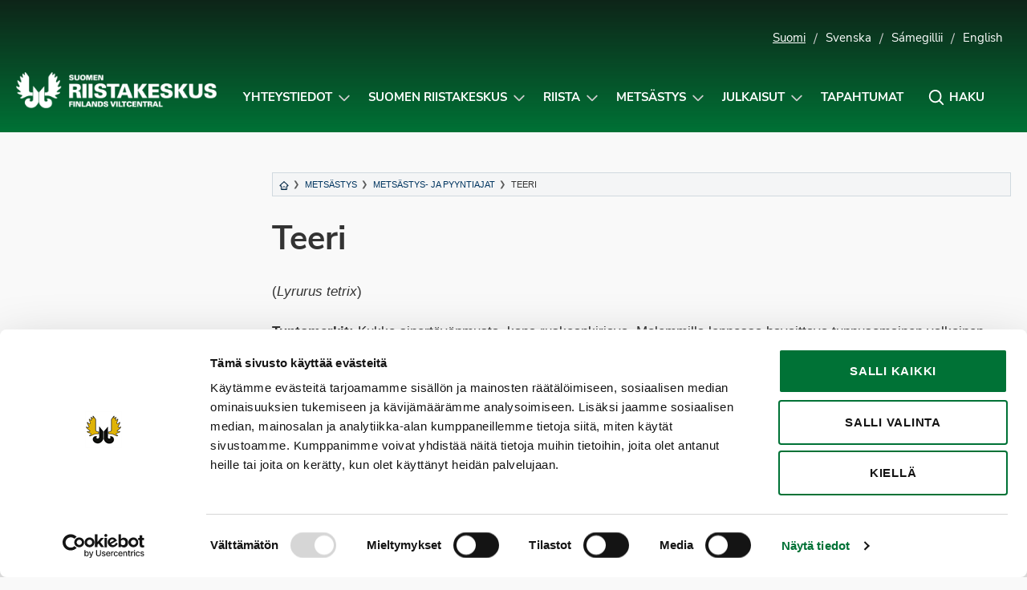

--- FILE ---
content_type: text/html; charset=UTF-8
request_url: https://riista.fi/game/teeri/?doing_wp_cron=1716345880.2862548828125000000000
body_size: 13269
content:
<!doctype html>
<html lang="fi" class="no-js">
<head>
	<meta charset="UTF-8">
	<meta name="viewport" content="width=device-width, initial-scale=1, viewport-fit=cover">
	<meta http-equiv="x-ua-compatible" content="ie=edge">
	<link rel="profile" href="https://gmpg.org/xfn/11">
	<script type="text/javascript" data-cookieconsent="ignore">
	window.dataLayer = window.dataLayer || [];

	function gtag() {
		dataLayer.push(arguments);
	}

	gtag("consent", "default", {
		ad_personalization: "denied",
		ad_storage: "denied",
		ad_user_data: "denied",
		analytics_storage: "denied",
		functionality_storage: "denied",
		personalization_storage: "denied",
		security_storage: "granted",
		wait_for_update: 500,
	});
	gtag("set", "ads_data_redaction", true);
	gtag("set", "url_passthrough", true);
</script>
<script type="text/javascript"
		id="Cookiebot"
		src="https://consent.cookiebot.com/uc.js"
		data-implementation="wp"
		data-cbid="cfdea13b-121c-4aac-a6bc-bc73b64c6a70"
						data-culture="FI"
				data-blockingmode="auto"
	></script>
<script>(function(html){html.className = html.className.replace(/\bno-js\b/,'js')})(document.documentElement);</script>
<meta name='robots' content='index, follow, max-image-preview:large, max-snippet:-1, max-video-preview:-1' />
<link rel="alternate" href="https://riista.fi/game/teeri/" hreflang="fi" />
<link rel="alternate" href="https://riista.fi/sv/game/1658-2/" hreflang="sv" />
<link rel="alternate" href="https://riista.fi/se/game/hurri/" hreflang="se" />
<link rel="alternate" href="https://riista.fi/en/game/black-grouse/" hreflang="en" />
<!-- Jetpack Site Verification Tags -->
<meta name="google-site-verification" content="ylEoez3gcUIE5VYXvRgXpEQARjIzXW_86RWVhxE9nRo" />

	<!-- This site is optimized with the Yoast SEO plugin v26.8 - https://yoast.com/product/yoast-seo-wordpress/ -->
	<title>Teeri - Suomen riistakeskus</title>
	<link rel="canonical" href="https://riista.fi/game/teeri/" />
	<meta property="og:locale" content="fi_FI" />
	<meta property="og:locale:alternate" content="sv_SE" />
	<meta property="og:locale:alternate" content="" />
	<meta property="og:locale:alternate" content="en_US" />
	<meta property="og:type" content="article" />
	<meta property="og:title" content="Teeri - Suomen riistakeskus" />
	<meta property="og:description" content="(Lyrurus tetrix) Tuntomerkit: Kukko sinertävänmusta, kana ruskeankirjava. Molemmilla lennossa havaittava tunnusomainen valkoinen siipijuova, joka metsolta puuttuu. Teerikukon pyrstö tunnusomaisen&hellip;" />
	<meta property="og:url" content="https://riista.fi/game/teeri/" />
	<meta property="og:site_name" content="Suomen riistakeskus" />
	<meta property="article:modified_time" content="2025-09-03T06:38:36+00:00" />
	<meta property="og:image" content="https://riista.fi/wp-content/uploads/2025/08/teeri2025-630x890.png" />
	<meta name="twitter:label1" content="Arvioitu lukuaika" />
	<meta name="twitter:data1" content="1 minuutti" />
	<script type="application/ld+json" class="yoast-schema-graph">{"@context":"https://schema.org","@graph":[{"@type":"WebPage","@id":"https://riista.fi/game/teeri/","url":"https://riista.fi/game/teeri/","name":"Teeri - Suomen riistakeskus","isPartOf":{"@id":"https://riista.fi/#website"},"primaryImageOfPage":{"@id":"https://riista.fi/game/teeri/#primaryimage"},"image":{"@id":"https://riista.fi/game/teeri/#primaryimage"},"thumbnailUrl":"https://riista.fi/wp-content/uploads/2025/08/teeri2025-630x890.png","datePublished":"2013-04-05T10:45:53+00:00","dateModified":"2025-09-03T06:38:36+00:00","breadcrumb":{"@id":"https://riista.fi/game/teeri/#breadcrumb"},"inLanguage":"fi","potentialAction":[{"@type":"ReadAction","target":["https://riista.fi/game/teeri/"]}]},{"@type":"ImageObject","inLanguage":"fi","@id":"https://riista.fi/game/teeri/#primaryimage","url":"https://riista.fi/wp-content/uploads/2025/08/teeri2025-scaled.png","contentUrl":"https://riista.fi/wp-content/uploads/2025/08/teeri2025-scaled.png","width":1812,"height":2560},{"@type":"BreadcrumbList","@id":"https://riista.fi/game/teeri/#breadcrumb","itemListElement":[{"@type":"ListItem","position":1,"name":"Etusivu","item":"https://riista.fi/"},{"@type":"ListItem","position":2,"name":"Riistalajit","item":"https://riista.fi/game/"},{"@type":"ListItem","position":3,"name":"Teeri"}]},{"@type":"WebSite","@id":"https://riista.fi/#website","url":"https://riista.fi/","name":"Suomen riistakeskus","description":"Finlands viltcentral","publisher":{"@id":"https://riista.fi/#organization"},"potentialAction":[{"@type":"SearchAction","target":{"@type":"EntryPoint","urlTemplate":"https://riista.fi/?s={search_term_string}"},"query-input":{"@type":"PropertyValueSpecification","valueRequired":true,"valueName":"search_term_string"}}],"inLanguage":"fi"},{"@type":"Organization","@id":"https://riista.fi/#organization","name":"Suomen riistakeskus","url":"https://riista.fi/","logo":{"@type":"ImageObject","inLanguage":"fi","@id":"https://riista.fi/#/schema/logo/image/","url":"https://riista.fi/wp-content/uploads/2025/10/riistakeskus-kokonega-www.png","contentUrl":"https://riista.fi/wp-content/uploads/2025/10/riistakeskus-kokonega-www.png","width":744,"height":133,"caption":"Suomen riistakeskus"},"image":{"@id":"https://riista.fi/#/schema/logo/image/"}}]}</script>
	<!-- / Yoast SEO plugin. -->


<link rel='dns-prefetch' href='//widgetlogic.org' />
<link rel='dns-prefetch' href='//www.googletagmanager.com' />
<link rel='dns-prefetch' href='//stats.wp.com' />
<link rel='dns-prefetch' href='//cdn.search.valu.pro' />
<link rel='dns-prefetch' href='//v0.wordpress.com' />
<link rel="alternate" type="application/rss+xml" title="Suomen riistakeskus &raquo; syöte" href="https://riista.fi/feed/" />
<style id='wp-img-auto-sizes-contain-inline-css' type='text/css'>
img:is([sizes=auto i],[sizes^="auto," i]){contain-intrinsic-size:3000px 1500px}
/*# sourceURL=wp-img-auto-sizes-contain-inline-css */
</style>
<style id='wp-block-library-inline-css' type='text/css'>
:root{--wp-block-synced-color:#7a00df;--wp-block-synced-color--rgb:122,0,223;--wp-bound-block-color:var(--wp-block-synced-color);--wp-editor-canvas-background:#ddd;--wp-admin-theme-color:#007cba;--wp-admin-theme-color--rgb:0,124,186;--wp-admin-theme-color-darker-10:#006ba1;--wp-admin-theme-color-darker-10--rgb:0,107,160.5;--wp-admin-theme-color-darker-20:#005a87;--wp-admin-theme-color-darker-20--rgb:0,90,135;--wp-admin-border-width-focus:2px}@media (min-resolution:192dpi){:root{--wp-admin-border-width-focus:1.5px}}.wp-element-button{cursor:pointer}:root .has-very-light-gray-background-color{background-color:#eee}:root .has-very-dark-gray-background-color{background-color:#313131}:root .has-very-light-gray-color{color:#eee}:root .has-very-dark-gray-color{color:#313131}:root .has-vivid-green-cyan-to-vivid-cyan-blue-gradient-background{background:linear-gradient(135deg,#00d084,#0693e3)}:root .has-purple-crush-gradient-background{background:linear-gradient(135deg,#34e2e4,#4721fb 50%,#ab1dfe)}:root .has-hazy-dawn-gradient-background{background:linear-gradient(135deg,#faaca8,#dad0ec)}:root .has-subdued-olive-gradient-background{background:linear-gradient(135deg,#fafae1,#67a671)}:root .has-atomic-cream-gradient-background{background:linear-gradient(135deg,#fdd79a,#004a59)}:root .has-nightshade-gradient-background{background:linear-gradient(135deg,#330968,#31cdcf)}:root .has-midnight-gradient-background{background:linear-gradient(135deg,#020381,#2874fc)}:root{--wp--preset--font-size--normal:16px;--wp--preset--font-size--huge:42px}.has-regular-font-size{font-size:1em}.has-larger-font-size{font-size:2.625em}.has-normal-font-size{font-size:var(--wp--preset--font-size--normal)}.has-huge-font-size{font-size:var(--wp--preset--font-size--huge)}.has-text-align-center{text-align:center}.has-text-align-left{text-align:left}.has-text-align-right{text-align:right}.has-fit-text{white-space:nowrap!important}#end-resizable-editor-section{display:none}.aligncenter{clear:both}.items-justified-left{justify-content:flex-start}.items-justified-center{justify-content:center}.items-justified-right{justify-content:flex-end}.items-justified-space-between{justify-content:space-between}.screen-reader-text{border:0;clip-path:inset(50%);height:1px;margin:-1px;overflow:hidden;padding:0;position:absolute;width:1px;word-wrap:normal!important}.screen-reader-text:focus{background-color:#ddd;clip-path:none;color:#444;display:block;font-size:1em;height:auto;left:5px;line-height:normal;padding:15px 23px 14px;text-decoration:none;top:5px;width:auto;z-index:100000}html :where(.has-border-color){border-style:solid}html :where([style*=border-top-color]){border-top-style:solid}html :where([style*=border-right-color]){border-right-style:solid}html :where([style*=border-bottom-color]){border-bottom-style:solid}html :where([style*=border-left-color]){border-left-style:solid}html :where([style*=border-width]){border-style:solid}html :where([style*=border-top-width]){border-top-style:solid}html :where([style*=border-right-width]){border-right-style:solid}html :where([style*=border-bottom-width]){border-bottom-style:solid}html :where([style*=border-left-width]){border-left-style:solid}html :where(img[class*=wp-image-]){height:auto;max-width:100%}:where(figure){margin:0 0 1em}html :where(.is-position-sticky){--wp-admin--admin-bar--position-offset:var(--wp-admin--admin-bar--height,0px)}@media screen and (max-width:600px){html :where(.is-position-sticky){--wp-admin--admin-bar--position-offset:0px}}

/*# sourceURL=wp-block-library-inline-css */
</style><style id='global-styles-inline-css' type='text/css'>
:root{--wp--preset--aspect-ratio--square: 1;--wp--preset--aspect-ratio--4-3: 4/3;--wp--preset--aspect-ratio--3-4: 3/4;--wp--preset--aspect-ratio--3-2: 3/2;--wp--preset--aspect-ratio--2-3: 2/3;--wp--preset--aspect-ratio--16-9: 16/9;--wp--preset--aspect-ratio--9-16: 9/16;--wp--preset--color--black: #000000;--wp--preset--color--cyan-bluish-gray: #abb8c3;--wp--preset--color--white: #ffffff;--wp--preset--color--pale-pink: #f78da7;--wp--preset--color--vivid-red: #cf2e2e;--wp--preset--color--luminous-vivid-orange: #ff6900;--wp--preset--color--luminous-vivid-amber: #fcb900;--wp--preset--color--light-green-cyan: #7bdcb5;--wp--preset--color--vivid-green-cyan: #00d084;--wp--preset--color--pale-cyan-blue: #8ed1fc;--wp--preset--color--vivid-cyan-blue: #0693e3;--wp--preset--color--vivid-purple: #9b51e0;--wp--preset--gradient--vivid-cyan-blue-to-vivid-purple: linear-gradient(135deg,rgb(6,147,227) 0%,rgb(155,81,224) 100%);--wp--preset--gradient--light-green-cyan-to-vivid-green-cyan: linear-gradient(135deg,rgb(122,220,180) 0%,rgb(0,208,130) 100%);--wp--preset--gradient--luminous-vivid-amber-to-luminous-vivid-orange: linear-gradient(135deg,rgb(252,185,0) 0%,rgb(255,105,0) 100%);--wp--preset--gradient--luminous-vivid-orange-to-vivid-red: linear-gradient(135deg,rgb(255,105,0) 0%,rgb(207,46,46) 100%);--wp--preset--gradient--very-light-gray-to-cyan-bluish-gray: linear-gradient(135deg,rgb(238,238,238) 0%,rgb(169,184,195) 100%);--wp--preset--gradient--cool-to-warm-spectrum: linear-gradient(135deg,rgb(74,234,220) 0%,rgb(151,120,209) 20%,rgb(207,42,186) 40%,rgb(238,44,130) 60%,rgb(251,105,98) 80%,rgb(254,248,76) 100%);--wp--preset--gradient--blush-light-purple: linear-gradient(135deg,rgb(255,206,236) 0%,rgb(152,150,240) 100%);--wp--preset--gradient--blush-bordeaux: linear-gradient(135deg,rgb(254,205,165) 0%,rgb(254,45,45) 50%,rgb(107,0,62) 100%);--wp--preset--gradient--luminous-dusk: linear-gradient(135deg,rgb(255,203,112) 0%,rgb(199,81,192) 50%,rgb(65,88,208) 100%);--wp--preset--gradient--pale-ocean: linear-gradient(135deg,rgb(255,245,203) 0%,rgb(182,227,212) 50%,rgb(51,167,181) 100%);--wp--preset--gradient--electric-grass: linear-gradient(135deg,rgb(202,248,128) 0%,rgb(113,206,126) 100%);--wp--preset--gradient--midnight: linear-gradient(135deg,rgb(2,3,129) 0%,rgb(40,116,252) 100%);--wp--preset--font-size--small: 13px;--wp--preset--font-size--medium: 20px;--wp--preset--font-size--large: 36px;--wp--preset--font-size--x-large: 42px;--wp--preset--spacing--20: 0.44rem;--wp--preset--spacing--30: 0.67rem;--wp--preset--spacing--40: 1rem;--wp--preset--spacing--50: 1.5rem;--wp--preset--spacing--60: 2.25rem;--wp--preset--spacing--70: 3.38rem;--wp--preset--spacing--80: 5.06rem;--wp--preset--shadow--natural: 6px 6px 9px rgba(0, 0, 0, 0.2);--wp--preset--shadow--deep: 12px 12px 50px rgba(0, 0, 0, 0.4);--wp--preset--shadow--sharp: 6px 6px 0px rgba(0, 0, 0, 0.2);--wp--preset--shadow--outlined: 6px 6px 0px -3px rgb(255, 255, 255), 6px 6px rgb(0, 0, 0);--wp--preset--shadow--crisp: 6px 6px 0px rgb(0, 0, 0);}:where(.is-layout-flex){gap: 0.5em;}:where(.is-layout-grid){gap: 0.5em;}body .is-layout-flex{display: flex;}.is-layout-flex{flex-wrap: wrap;align-items: center;}.is-layout-flex > :is(*, div){margin: 0;}body .is-layout-grid{display: grid;}.is-layout-grid > :is(*, div){margin: 0;}:where(.wp-block-columns.is-layout-flex){gap: 2em;}:where(.wp-block-columns.is-layout-grid){gap: 2em;}:where(.wp-block-post-template.is-layout-flex){gap: 1.25em;}:where(.wp-block-post-template.is-layout-grid){gap: 1.25em;}.has-black-color{color: var(--wp--preset--color--black) !important;}.has-cyan-bluish-gray-color{color: var(--wp--preset--color--cyan-bluish-gray) !important;}.has-white-color{color: var(--wp--preset--color--white) !important;}.has-pale-pink-color{color: var(--wp--preset--color--pale-pink) !important;}.has-vivid-red-color{color: var(--wp--preset--color--vivid-red) !important;}.has-luminous-vivid-orange-color{color: var(--wp--preset--color--luminous-vivid-orange) !important;}.has-luminous-vivid-amber-color{color: var(--wp--preset--color--luminous-vivid-amber) !important;}.has-light-green-cyan-color{color: var(--wp--preset--color--light-green-cyan) !important;}.has-vivid-green-cyan-color{color: var(--wp--preset--color--vivid-green-cyan) !important;}.has-pale-cyan-blue-color{color: var(--wp--preset--color--pale-cyan-blue) !important;}.has-vivid-cyan-blue-color{color: var(--wp--preset--color--vivid-cyan-blue) !important;}.has-vivid-purple-color{color: var(--wp--preset--color--vivid-purple) !important;}.has-black-background-color{background-color: var(--wp--preset--color--black) !important;}.has-cyan-bluish-gray-background-color{background-color: var(--wp--preset--color--cyan-bluish-gray) !important;}.has-white-background-color{background-color: var(--wp--preset--color--white) !important;}.has-pale-pink-background-color{background-color: var(--wp--preset--color--pale-pink) !important;}.has-vivid-red-background-color{background-color: var(--wp--preset--color--vivid-red) !important;}.has-luminous-vivid-orange-background-color{background-color: var(--wp--preset--color--luminous-vivid-orange) !important;}.has-luminous-vivid-amber-background-color{background-color: var(--wp--preset--color--luminous-vivid-amber) !important;}.has-light-green-cyan-background-color{background-color: var(--wp--preset--color--light-green-cyan) !important;}.has-vivid-green-cyan-background-color{background-color: var(--wp--preset--color--vivid-green-cyan) !important;}.has-pale-cyan-blue-background-color{background-color: var(--wp--preset--color--pale-cyan-blue) !important;}.has-vivid-cyan-blue-background-color{background-color: var(--wp--preset--color--vivid-cyan-blue) !important;}.has-vivid-purple-background-color{background-color: var(--wp--preset--color--vivid-purple) !important;}.has-black-border-color{border-color: var(--wp--preset--color--black) !important;}.has-cyan-bluish-gray-border-color{border-color: var(--wp--preset--color--cyan-bluish-gray) !important;}.has-white-border-color{border-color: var(--wp--preset--color--white) !important;}.has-pale-pink-border-color{border-color: var(--wp--preset--color--pale-pink) !important;}.has-vivid-red-border-color{border-color: var(--wp--preset--color--vivid-red) !important;}.has-luminous-vivid-orange-border-color{border-color: var(--wp--preset--color--luminous-vivid-orange) !important;}.has-luminous-vivid-amber-border-color{border-color: var(--wp--preset--color--luminous-vivid-amber) !important;}.has-light-green-cyan-border-color{border-color: var(--wp--preset--color--light-green-cyan) !important;}.has-vivid-green-cyan-border-color{border-color: var(--wp--preset--color--vivid-green-cyan) !important;}.has-pale-cyan-blue-border-color{border-color: var(--wp--preset--color--pale-cyan-blue) !important;}.has-vivid-cyan-blue-border-color{border-color: var(--wp--preset--color--vivid-cyan-blue) !important;}.has-vivid-purple-border-color{border-color: var(--wp--preset--color--vivid-purple) !important;}.has-vivid-cyan-blue-to-vivid-purple-gradient-background{background: var(--wp--preset--gradient--vivid-cyan-blue-to-vivid-purple) !important;}.has-light-green-cyan-to-vivid-green-cyan-gradient-background{background: var(--wp--preset--gradient--light-green-cyan-to-vivid-green-cyan) !important;}.has-luminous-vivid-amber-to-luminous-vivid-orange-gradient-background{background: var(--wp--preset--gradient--luminous-vivid-amber-to-luminous-vivid-orange) !important;}.has-luminous-vivid-orange-to-vivid-red-gradient-background{background: var(--wp--preset--gradient--luminous-vivid-orange-to-vivid-red) !important;}.has-very-light-gray-to-cyan-bluish-gray-gradient-background{background: var(--wp--preset--gradient--very-light-gray-to-cyan-bluish-gray) !important;}.has-cool-to-warm-spectrum-gradient-background{background: var(--wp--preset--gradient--cool-to-warm-spectrum) !important;}.has-blush-light-purple-gradient-background{background: var(--wp--preset--gradient--blush-light-purple) !important;}.has-blush-bordeaux-gradient-background{background: var(--wp--preset--gradient--blush-bordeaux) !important;}.has-luminous-dusk-gradient-background{background: var(--wp--preset--gradient--luminous-dusk) !important;}.has-pale-ocean-gradient-background{background: var(--wp--preset--gradient--pale-ocean) !important;}.has-electric-grass-gradient-background{background: var(--wp--preset--gradient--electric-grass) !important;}.has-midnight-gradient-background{background: var(--wp--preset--gradient--midnight) !important;}.has-small-font-size{font-size: var(--wp--preset--font-size--small) !important;}.has-medium-font-size{font-size: var(--wp--preset--font-size--medium) !important;}.has-large-font-size{font-size: var(--wp--preset--font-size--large) !important;}.has-x-large-font-size{font-size: var(--wp--preset--font-size--x-large) !important;}
/*# sourceURL=global-styles-inline-css */
</style>

<style id='classic-theme-styles-inline-css' type='text/css'>
/*! This file is auto-generated */
.wp-block-button__link{color:#fff;background-color:#32373c;border-radius:9999px;box-shadow:none;text-decoration:none;padding:calc(.667em + 2px) calc(1.333em + 2px);font-size:1.125em}.wp-block-file__button{background:#32373c;color:#fff;text-decoration:none}
/*# sourceURL=/wp-includes/css/classic-themes.min.css */
</style>
<link rel='stylesheet' id='block-widget-css' href='https://riista.fi/wp-content/plugins/widget-logic/block_widget/css/widget.css?ver=1725446801' type='text/css' media='all' />
<link rel='stylesheet' id='wp-components-css' href='https://riista.fi/wp-includes/css/dist/components/style.min.css?ver=130894691c6b2389817d584856a7e7ed' type='text/css' media='all' />
<link rel='stylesheet' id='wp-preferences-css' href='https://riista.fi/wp-includes/css/dist/preferences/style.min.css?ver=130894691c6b2389817d584856a7e7ed' type='text/css' media='all' />
<link rel='stylesheet' id='wp-block-editor-css' href='https://riista.fi/wp-includes/css/dist/block-editor/style.min.css?ver=130894691c6b2389817d584856a7e7ed' type='text/css' media='all' />
<link rel='stylesheet' id='popup-maker-block-library-style-css' href='https://riista.fi/wp-content/plugins/popup-maker/dist/packages/block-library-style.css?ver=dbea705cfafe089d65f1' type='text/css' media='all' />
<link rel='stylesheet' id='wpfaqstyle-css' href='https://riista.fi/wp-content/plugins/wp-faq/views/default/style.css?ver=1.7' type='text/css' media='screen' />
<link rel='stylesheet' id='font-nunito-css' href='https://riista.fi/wp-content/themes/riistakeskus/fonts/nunito/nunito.css?ver=130894691c6b2389817d584856a7e7ed' type='text/css' media='all' />
<link rel='stylesheet' id='riistakeskus2018-styles-css' href='https://riista.fi/wp-content/themes/riistakeskus/style.css?ver=1637140775' type='text/css' media='all' />
<link rel='stylesheet' id='modaal-css-css' href='https://riista.fi/wp-content/themes/riistakeskus/css/modaal.min.css?ver=130894691c6b2389817d584856a7e7ed' type='text/css' media='all' />
<link rel='stylesheet' id='sharedaddy-css' href='https://riista.fi/wp-content/plugins/jetpack/modules/sharedaddy/sharing.css?ver=15.4' type='text/css' media='all' />
<link rel='stylesheet' id='social-logos-css' href='https://riista.fi/wp-content/plugins/jetpack/_inc/social-logos/social-logos.min.css?ver=15.4' type='text/css' media='all' />
<script type="text/javascript" src="https://riista.fi/wp-includes/js/jquery/jquery.min.js?ver=3.7.1" id="jquery-core-js"></script>
<script type="text/javascript" src="https://riista.fi/wp-content/plugins/wp-faq/js/wp-faq.js?ver=130894691c6b2389817d584856a7e7ed" id="faqs-js"></script>

<!-- Google tag (gtag.js) snippet added by Site Kit -->
<!-- Google Analytics snippet added by Site Kit -->
<script type="text/javascript" src="https://www.googletagmanager.com/gtag/js?id=G-CFR0WDKTCN" id="google_gtagjs-js" async></script>
<script type="text/javascript" id="google_gtagjs-js-after">
/* <![CDATA[ */
window.dataLayer = window.dataLayer || [];function gtag(){dataLayer.push(arguments);}
gtag("set","linker",{"domains":["riista.fi"]});
gtag("js", new Date());
gtag("set", "developer_id.dZTNiMT", true);
gtag("config", "G-CFR0WDKTCN");
//# sourceURL=google_gtagjs-js-after
/* ]]> */
</script>
<script type="text/javascript" src="https://cdn.search.valu.pro/riistapaketti/loader.js" id="valu-search-js"></script>
<link rel="EditURI" type="application/rsd+xml" title="RSD" href="https://riista.fi/xmlrpc.php?rsd" />
<!-- Stream WordPress user activity plugin v4.1.1 -->
<script type='application/json' class='wordpress escaped' id='findkit'>{&quot;showInSearch&quot;:true,&quot;title&quot;:&quot;Teeri&quot;,&quot;created&quot;:&quot;2013-06-18T12:30:38+03:00&quot;,&quot;modified&quot;:&quot;2025-09-03T09:38:36+03:00&quot;,&quot;customFields&quot;:{&quot;wpPostId&quot;:{&quot;type&quot;:&quot;number&quot;,&quot;value&quot;:1657}},&quot;language&quot;:&quot;fi&quot;,&quot;tags&quot;:[&quot;wordpress&quot;,&quot;domain\/riista.fi\/wordpress&quot;,&quot;wp_blog_name\/suomen-riistakeskus&quot;,&quot;domain\/riista.fi\/wp_blog_name\/suomen-riistakeskus&quot;,&quot;public&quot;,&quot;wp_post_type\/h1_game&quot;,&quot;domain\/riista.fi\/wp_post_type\/h1_game&quot;]}</script>		<style>
			#wp-admin-bar-findkit-adminbar a::before {
				content: "\f179";
				top: 2px;
			}
		</style>
		<meta name="generator" content="Site Kit by Google 1.170.0" />
	<script type="text/javascript">
		var ajaxurl = 'https://riista.fi/wp-admin/admin-ajax.php';
	</script>
	
<link rel="alternate" type="application/rss+xml" title="Podcast RSS syöte" href="https://riista.fi/feed/podcast" />

	<style>img#wpstats{display:none}</style>
		<script type="text/javascript">
	var wpfaqAjax = "https://riista.fi/wp-content/plugins/wp-faq/wp-faq-ajax.php?";
	var faqs_ajaxurl = "https://riista.fi/wp-admin/admin-ajax.php?";
var wpfaqUrl = "https://riista.fi/wp-content/plugins/wp-faq";

var faqs_config = {};
faqs_config.scroll_offset = '';
</script>		<style type="text/css" id="wp-custom-css">
			#game-area-4098,
#game-area-4106,
#game-area-4061,
#game-area-4105,
#game-area-4133,
#game-area-4101 {
	display:none;
}



.pum-theme-37025 .pum-content + .pum-close, .pum-theme-enterprise-blue .pum-content + .pum-close,
.pum-theme-30106 .pum-content + .pum-close, .pum-theme-enterprise-blue .pum-content + .pum-close {
	background-color:#007236!important;
}

.game-area-4098 td,
.game-area-4106 td,
.game-area-4061 td,
.game-area-4105 td,
.game-area-4133 td,
.game-area-4101 td {
	display:none !important;
}

.game-times__single.game-area-0 {
	display: table-cell;
}

.pum-overlay.pum-active, .pum-overlay.pum-active .popmake.active {
	display: block !important;
	opacity: 1 !important;
}

.nosto__kuva:focus {
	background: center;
	background-size: cover; 
}

body .site-footer .footer-svg {
	width: auto !important;
}

.home .palstat-3 .peruslaatikko {
	justify-content: start;
	align-items: start;
}

.home .palstat-3 .peruslaatikko p {
	text-align: left;
}

._2xcVpGaA4S5bEmRhGgqRk6_0 { margin-bottom: 10px !important; }

.nosto.pieni .nosto__teksti {
	width: 100%;
}

a.tapahtumanosto:hover, a.tapahtumanosto:active { text-decoration: underline !important; }

svg.valakia {
	width: 105px;
	height: auto;
}		</style>
		</head>

<body data-rsssl=1 class="wp-singular h1_game-template-default single single-h1_game postid-1657 wp-custom-logo wp-theme-riistakeskus" itemscope itemtype="http://schema.org/WebPage">

	<div id="page" class="site">
		<a class="skip-to-content screen-reader-text" href="#main">Siirry sisältöön</a>

		
<header id="masthead" class="site-header hide-for-print" role="banner" itemscope itemtype="http://schema.org/WPHeader">



		<div class="container kielivalikko show-for-large">
		<ul>
				<li class="lang-item lang-item-2 lang-item-fi current-lang lang-item-first"><a  lang="fi" hreflang="fi" href="https://riista.fi/game/teeri/">Suomi</a></li>
	<li class="lang-item lang-item-4 lang-item-sv"><a  lang="sv-SE" hreflang="sv-SE" href="https://riista.fi/sv/game/1658-2/">Svenska</a></li>
	<li class="lang-item lang-item-3 lang-item-se"><a  lang="se" hreflang="se" href="https://riista.fi/se/game/hurri/">Sámegillii</a></li>
	<li class="lang-item lang-item-5 lang-item-en"><a  lang="en-US" hreflang="en-US" href="https://riista.fi/en/game/black-grouse/">English</a></li>
					</ul>
	</div>
	
	<div class="container navigation-container">

		<div class="site-branding">

		
	<p class="site-title"><a href="https://riista.fi/" rel="home"><span class="screen-reader-text">Suomen riistakeskus</span><img src="https://riista.fi/wp-content/uploads/2025/10/riistakeskus-kokonega-www-630x113.png" alt="Suomen riistakeskus" aria-hidden="true" /></a></p>
	
</div><!-- .site-branding -->



		<nav id="site-navigation" class="main-navigation" role="navigation" aria-label="Ylävalikko">

		<div class="search__form search-form">
	<input type="search" placeholder="Kirjoita hakusana..." class="addsearch search__input search-field" name="s" value="" aria-label="Kirjoita hakusana" data-addsearch-field="true" required />

	<button id="search__close" class="button search__close" aria-label="Sulje hakupalkki" title="Sulje hakupalkki" role="button" tabindex="0">
		<i class="icon-close" aria-hidden="true"></i>
		<span class="screen-reader-text">Sulje hakupalkki</span>
	</button>
</div>

		<ul id="primary-menu" class="menu menu-right"><li id="menu-item-21690" class="menu-item menu-item-type-post_type menu-item-object-page menu-item-has-children menu-item-21690"><a href="https://riista.fi/riistahallinto/yhteystiedot/">Yhteystiedot</a><button class="sub-menu-toggle" aria-expanded="false" onClick="riistaExpandSubMenu(this)"><span class="screen-reader-text" data-open-text="Avaa alavalikko Yhteystiedot-sivulle" data-close-text="Sulje alavalikko Yhteystiedot-sivulle">Avaa alavalikko Yhteystiedot-sivulle</span></button>
<ul class="sub-menu">
	<li id="menu-item-21698" class="menu-item menu-item-type-post_type menu-item-object-page menu-item-21698"><a href="https://riista.fi/riistahallinto/yhteystiedot/">Suomen riistakeskus</a></li>
	<li id="menu-item-21701" class="menu-item menu-item-type-post_type menu-item-object-page menu-item-21701"><a href="https://riista.fi/metsastys/palvelut-metsastajalle/metsastyskortti/">Metsästäjärekisteri &#8211; Metsästyskortti ja osoitteenmuutokset</a></li>
	<li id="menu-item-27592" class="menu-item menu-item-type-post_type menu-item-object-page menu-item-27592"><a href="https://riista.fi/riistahallinto/sahkoinen-asiointi/oma-riista-yhteystiedot/">Oma riista -help desk (neuvonta)</a></li>
	<li id="menu-item-21699" class="menu-item menu-item-type-post_type menu-item-object-page menu-item-21699"><a href="https://riista.fi/riistahallinto/yhteystiedot/yhteystietohaku/">YHTEYSTIETOHAKU: Riistanhoitoyhdistykset, Suomen riistakeskuksen hallitus ja riistaneuvostot</a></li>
</ul>
</li>
<li id="menu-item-509" class="menu-item menu-item-type-post_type menu-item-object-page menu-item-has-children menu-item-509"><a href="https://riista.fi/riistahallinto/">Suomen riistakeskus</a><button class="sub-menu-toggle" aria-expanded="false" onClick="riistaExpandSubMenu(this)"><span class="screen-reader-text" data-open-text="Avaa alavalikko Suomen riistakeskus-sivulle" data-close-text="Sulje alavalikko Suomen riistakeskus-sivulle">Avaa alavalikko Suomen riistakeskus-sivulle</span></button>
<ul class="sub-menu">
	<li id="menu-item-35394" class="menu-item menu-item-type-custom menu-item-object-custom menu-item-35394"><a href="https://riista.fi/riistahallinto/">Suomen riistakeskus</a></li>
	<li id="menu-item-21685" class="menu-item menu-item-type-post_type menu-item-object-page menu-item-21685"><a href="https://riista.fi/riistahallinto/valtakunnallinen-riistaneuvosto/">Valtakunnallinen riistaneuvosto</a></li>
	<li id="menu-item-21684" class="menu-item menu-item-type-post_type menu-item-object-page menu-item-21684"><a href="https://riista.fi/riistahallinto/alueelliset-riistaneuvostot/">Alueelliset riistaneuvostot</a></li>
	<li id="menu-item-21687" class="menu-item menu-item-type-post_type menu-item-object-page menu-item-21687"><a href="https://riista.fi/riistahallinto/riistanhoitoyhdistykset/">Riistanhoitoyhdistykset</a></li>
	<li id="menu-item-21682" class="menu-item menu-item-type-post_type menu-item-object-page menu-item-21682"><a href="https://riista.fi/riistahallinto/julkinen-riistakonserni/">Julkinen riistakonserni</a></li>
	<li id="menu-item-21688" class="menu-item menu-item-type-post_type menu-item-object-page menu-item-21688"><a href="https://riista.fi/riistahallinto/kansainvalinen-yhteistyo/">Kansainvälinen yhteistyö</a></li>
</ul>
</li>
<li id="menu-item-510" class="menu-item menu-item-type-post_type menu-item-object-page menu-item-has-children menu-item-510"><a href="https://riista.fi/riistatalous/">Riista</a><button class="sub-menu-toggle" aria-expanded="false" onClick="riistaExpandSubMenu(this)"><span class="screen-reader-text" data-open-text="Avaa alavalikko Riista-sivulle" data-close-text="Sulje alavalikko Riista-sivulle">Avaa alavalikko Riista-sivulle</span></button>
<ul class="sub-menu">
	<li id="menu-item-32581" class="menu-item menu-item-type-post_type menu-item-object-page menu-item-32581"><a href="https://riista.fi/riistatalous/elaimet/">Eläimet</a></li>
	<li id="menu-item-22807" class="menu-item menu-item-type-post_type menu-item-object-page menu-item-22807"><a href="https://riista.fi/riistatalous/luonnon-ja-riistanhoito/">Luonnon- ja riistanhoito</a></li>
	<li id="menu-item-32582" class="menu-item menu-item-type-post_type menu-item-object-page menu-item-32582"><a href="https://riista.fi/riistatalous/hoitosuunnitelmat/">Hoitosuunnitelmat</a></li>
	<li id="menu-item-32583" class="menu-item menu-item-type-post_type menu-item-object-page menu-item-32583"><a href="https://riista.fi/riistatalous/hoitosuunnitelmien-toimeenpano/">Hoitosuunnitelmien toimeenpano</a></li>
	<li id="menu-item-32584" class="menu-item menu-item-type-post_type menu-item-object-page menu-item-32584"><a href="https://riista.fi/riistatalous/riistakantojen-seuranta/">Seuranta</a></li>
	<li id="menu-item-32585" class="menu-item menu-item-type-post_type menu-item-object-page menu-item-32585"><a href="https://riista.fi/riistatalous/riistakantojen-verotuksen-suunnittelu/">Verotuksen suunnittelu</a></li>
	<li id="menu-item-705" class="menu-item menu-item-type-post_type menu-item-object-page menu-item-705"><a href="https://riista.fi/riistatalous/riistavahingot-ja-konfliktit/">Riistavahingot ja -konfliktit</a></li>
	<li id="menu-item-706" class="menu-item menu-item-type-post_type menu-item-object-page menu-item-706"><a href="https://riista.fi/riistatalous/hyvinvointia-riistasta/">Hyvinvointia riistasta</a></li>
	<li id="menu-item-21842" class="menu-item menu-item-type-post_type menu-item-object-page menu-item-21842"><a href="https://riista.fi/riistatalous/kuolleena-loytyneet-riistaelaimet-omistusoikeudet-ja-ohje-kasittelyyn/">Kuolleena löytyneet riistaeläimet</a></li>
</ul>
</li>
<li id="menu-item-511" class="menu-item menu-item-type-post_type menu-item-object-page menu-item-has-children menu-item-511"><a href="https://riista.fi/metsastys/">Metsästys</a><button class="sub-menu-toggle" aria-expanded="false" onClick="riistaExpandSubMenu(this)"><span class="screen-reader-text" data-open-text="Avaa alavalikko Metsästys-sivulle" data-close-text="Sulje alavalikko Metsästys-sivulle">Avaa alavalikko Metsästys-sivulle</span></button>
<ul class="sub-menu">
	<li id="menu-item-707" class="menu-item menu-item-type-post_type menu-item-object-page menu-item-707"><a href="https://riista.fi/metsastys/metsastysajat/">Metsästys- ja pyyntiajat</a></li>
	<li id="menu-item-708" class="menu-item menu-item-type-post_type menu-item-object-page menu-item-708"><a href="https://riista.fi/metsastys/haluatko-metsastajaksi/">Haluatko metsästäjäksi?</a></li>
	<li id="menu-item-709" class="menu-item menu-item-type-post_type menu-item-object-page menu-item-709"><a href="https://riista.fi/metsastys/palvelut-metsastajalle/">Palvelut metsästäjälle</a></li>
	<li id="menu-item-7775" class="menu-item menu-item-type-post_type menu-item-object-page menu-item-7775"><a href="https://riista.fi/metsastys/tapahtumahaku/">Tapahtumahaku</a></li>
	<li id="menu-item-513" class="menu-item menu-item-type-post_type menu-item-object-page menu-item-513"><a href="https://riista.fi/metsastys/lupien-haku/">Lupien hakeminen</a></li>
	<li id="menu-item-26118" class="menu-item menu-item-type-post_type menu-item-object-page menu-item-26118"><a href="https://riista.fi/metsastys/saalisilmoitukset/">Saalisilmoitukset ja -näytteet</a></li>
	<li id="menu-item-29075" class="menu-item menu-item-type-post_type menu-item-object-page menu-item-29075"><a href="https://riista.fi/metsastys/saaliin-kaupallinen-hyodyntaminen/">Saaliin kaupallinen hyödyntäminen</a></li>
	<li id="menu-item-26117" class="menu-item menu-item-type-post_type menu-item-object-page menu-item-26117"><a href="https://riista.fi/metsastys/muut-lomakkeet/">Muut lomakkeet</a></li>
	<li id="menu-item-9607" class="menu-item menu-item-type-post_type menu-item-object-page menu-item-9607"><a href="https://riista.fi/metsastys/saalisseuranta/">Saalisseuranta</a></li>
</ul>
</li>
<li id="menu-item-508" class="menu-item menu-item-type-post_type menu-item-object-page menu-item-has-children menu-item-508"><a href="https://riista.fi/julkaisut/">Julkaisut</a><button class="sub-menu-toggle" aria-expanded="false" onClick="riistaExpandSubMenu(this)"><span class="screen-reader-text" data-open-text="Avaa alavalikko Julkaisut-sivulle" data-close-text="Sulje alavalikko Julkaisut-sivulle">Avaa alavalikko Julkaisut-sivulle</span></button>
<ul class="sub-menu">
	<li id="menu-item-21668" class="menu-item menu-item-type-post_type menu-item-object-page menu-item-21668"><a href="https://riista.fi/julkaisut/metsastaja-lehti/">Metsästäjä-lehti</a></li>
	<li id="menu-item-21672" class="menu-item menu-item-type-post_type menu-item-object-page menu-item-21672"><a href="https://riista.fi/julkaisut/esitteet/">Esitteet</a></li>
	<li id="menu-item-27328" class="menu-item menu-item-type-post_type menu-item-object-page menu-item-27328"><a href="https://riista.fi/julkaisut/oppaat/">Oppaat</a></li>
</ul>
</li>
<li id="menu-item-24957" class="menu-item menu-item-type-post_type menu-item-object-page menu-item-24957"><a href="https://riista.fi/metsastys/tapahtumahaku/">Tapahtumat</a></li>
<li class="menu-item translations globe hide-for-large menu-item-has-children"><a href="https://riista.fi/game/teeri/" class="translations__current"><svg class="translations__icon" xmlns="http://www.w3.org/2000/svg" viewBox="0 0 20 20" aria-hidden="true">
			<path d="M19 10c0-4.97-4.03-9-9-9s-9 4.03-9 9 4.03 9 9 9 9-4.03 9-9zm-11 .1c-2.84-.3-4.48-1.17-5.48-2.3.97-3.15 3.8-5.47 7.25-5.62-.84 1.38-1.5 4.13-.03 5.57-1.5.2-2.2-1.86-3.1-1.15-1.44 1.12-.1 2.67 3.2 3.27 3.28.6 3.65 1.58 3.62 3.08-.03 1.47-.8 3.3-4.06 4.7.1-4.18-2.64-3.84-3.2-5.04.2-.86.44-1.77 1.8-2.5zm8.5-4.32c2.14 3.3 1 6.08.83 6.68-.77-1.86-2.17-2.3-2.53-3.54-.32-1.1.62-2.23 1.7-3.14z"/>
			</svg><strong>FI</strong></a>
<button class="sub-menu-toggle" aria-expanded="false" onClick="riistaExpandSubMenu(this)"><span class="screen-reader-text">Avaa/sulje alavalikko</span></button><ul class="dropdown__switcher--content sub-menu">
<li><a href="https://riista.fi/sv/game/1658-2/">Svenska</a></li><li><a href="https://riista.fi/se/game/hurri/">Sámegillii</a></li><li><a href="https://riista.fi/en/game/black-grouse/">English</a></li></ul>
</li>
<li class="menu-item menu-item-with-icon menu-item-search"><a role="button" tabindex="0" nohref id="valu-search-open" aria-label="Avaa hakupalkki"><svg class="icon icon-search" viewBox="0 0 24 24" aria-hidden="true"><path d="M21.706 20.294l-4.531-4.531c1.144-1.45 1.825-3.281 1.825-5.262 0-4.688-3.813-8.5-8.5-8.5s-8.5 3.813-8.5 8.5c0 4.688 3.813 8.5 8.5 8.5 1.981 0 3.813-0.681 5.256-1.825l4.531 4.531c0.194 0.194 0.45 0.294 0.706 0.294s0.513-0.1 0.706-0.294c0.4-0.387 0.4-1.025 0.006-1.413zM4 10.5c0-3.581 2.919-6.5 6.5-6.5s6.5 2.919 6.5 6.5c0 1.775-0.712 3.381-1.869 4.556-0.012 0.012-0.025 0.025-0.037 0.038s-0.025 0.025-0.038 0.038c-1.175 1.156-2.781 1.869-4.556 1.869-3.581 0-6.5-2.919-6.5-6.5z"></path></svg><span class="show-for-large">Haku</span></a></li><li id="search__open" style="display: none; visibility: hidden;"></li></ul>		</nav><!-- #site-navigation -->

	</div>

	
</header><!-- #masthead -->

		<div id="content" class="site-content" itemscope itemprop="mainContentOfPage">

		
		<div id="primary" class="content-area container">
			<aside class="sivupalkki" role="complementary" aria-label="Sivunavigointi">

	<div id="secondary" class="sivupalkki__alue">
		



		
	</div>

	<div id="tertiary" class="sivupalkki__alue">
		<div id="side-content">

		
		
		
		</div><!-- #side-content -->
	</div><!-- #secondary .widget-area -->
</aside>
			<main id="main" class="site-main">

			
			

	<article id="post-1657" class="post-1657 h1_game type-h1_game status-publish hentry">
	<header class="entry-header">
		<nav aria-label="Olet tässä:" role="navigation"><ul class="breadcrumbs hide-for-print"><li><a href="https://riista.fi" title="Etusivu"><svg class="icon icon-home" viewBox="0 0 24 24"><path d="M22.262 10.468c-3.39-2.854-9.546-8.171-9.607-8.225l-0.655-0.563-0.652 0.563c-0.062 0.053-6.221 5.368-9.66 8.248-0.438 0.394-0.688 0.945-0.688 1.509 0 1.104 0.896 2 2 2h1v6c0 1.104 0.896 2 2 2h12c1.104 0 2-0.896 2-2v-6h1c1.104 0 2-0.896 2-2 0-0.598-0.275-1.161-0.738-1.532zM14 20h-4v-5h4v5zM18 12l0.002 8c-0.002 0-3.002 0-3.002 0v-6h-6v6h-3v-8h-3.001c2.765-2.312 7.315-6.227 9.001-7.68 1.686 1.453 6.234 5.367 9 7.681 0 0-3 0-3-0.001z"></path></svg><span class="screen-reader-text">Etusivu</span></a></li><li><a href="https://riista.fi/metsastys/">Metsästys</a></li><li><a href="https://riista.fi/metsastys/metsastysajat/">Metsästys- ja pyyntiajat</a></li><li><span class="hide-for-medium">Teeri</span><span class="show-for-medium">Teeri</span></li><a aria-label="Avaa alasivujen valikko" href="#navigation-mobile-wrapper" class="menu-toggle modaal hide-for-medium"></a></ul></nav><h1 class="entry-title">Teeri</h1>	</header><!-- .entry-header -->

	<div class="entry-content">
	<p>(<em>Lyrurus tetrix</em>)</p>
<p><strong>Tuntomerkit: </strong>Kukko sinertävänmusta, kana ruskeankirjava. Molemmilla lennossa havaittava tunnusomainen valkoinen siipijuova, joka metsolta puuttuu. Teerikukon pyrstö tunnusomaisen lyyramainen, kanalla pyrstö lovipäinen.</p>
<p><strong>Esiintyminen: </strong>Koko maassa pohjoisinta Lappia lukuunottamatta. Elää aukkoisissa sekametsissä. Talvella koivua kasvavilla alueilla, kesällä tuoreissa metsissä ja soiden reunoilla.</p>
<p><strong>Lisääntyminen: </strong>Lajilla tyypillinen soidin maalis-toukokuussa aukeilla paikoilla. Munia 6–10. Pesä maassa aukkoisessa paikassa. Naaras hoitaa poikueen.</p>
<p><strong>Ravinto: </strong>Kesällä ruohovartiset kasvit, marjat, sänkipeltojen vilja, poikasilla aluksi hyönteiset. Talvella koivun urvut ja silmut.</p>
<p><strong>Muuta: </strong>Sopeutuu metsätaloustoimenpiteisiin metsoa paremmin.</p>
<p><strong>HUOMIO! <a href="https://metsastajalehti.fi/metsastysajat/" target="_blank" rel="noopener">Metsäkanalintujen metsästysaikoja voit tarvittaessa hakea nyt myös lajin, kunnan tai ajankohdan perusteella (metsastajalehti.fi)</a>.</strong></p>
<h4><img fetchpriority="high" decoding="async" class="size-medium wp-image-36596 alignnone" src="https://riista.fi/wp-content/uploads/2025/08/teeri2025-630x890.png" alt="" width="630" height="890" srcset="https://riista.fi/wp-content/uploads/2025/08/teeri2025-630x890.png 630w, https://riista.fi/wp-content/uploads/2025/08/teeri2025-970x1371.png 970w, https://riista.fi/wp-content/uploads/2025/08/teeri2025-768x1085.png 768w, https://riista.fi/wp-content/uploads/2025/08/teeri2025-1087x1536.png 1087w, https://riista.fi/wp-content/uploads/2025/08/teeri2025-1449x2048.png 1449w, https://riista.fi/wp-content/uploads/2025/08/teeri2025-scaled.png 1812w" sizes="(max-width: 630px) 100vw, 630px" /></h4>
<p>HUOM! Tammikuinen talvimetsästys (sinisellä merkitty alue) koskee vain urosteertä.</p>
<p><strong><a href="https://www.maanmittauslaitos.fi/sites/maanmittauslaitos.fi/files/attachments/2025/01/tilaston_pohjakartta_a4.pdf" target="_blank" rel="noopener">Tarkasta maakunta- ja kuntarajat  tästä (maanmittauslaitos.fi, PDF)</a></strong></p>

	
	</div><!-- .entry-content -->

	<footer class="entry-footer">

		</footer><!-- .entry-footer -->

</article><!-- #post-## -->

		<aside class="game-times">
		<h3 class="subheader game-times-title">Metsästysajat: Teeri</h3>
		<table>
			<thead>
				<th>Metsästysalue</th>
				<th>Ajat ja tiedot</th>
			</thead>
			<tbody>
						<tr id="game-area-5184">
					<td><b>Lappi: Enontekiö, Inari, Kemijärvi,Kemi, Keminmaa, Kittilä, Kolari, Muonio, Pello, Pelkosenniemi, Posio, Ranua, Rovaniemi, , Salla, Savukoski, Simo, Sodankylä, Tervola, Tornio, Ylitornio.</b></td>
					<td>
						10.9.2025										&mdash;
							10.12.2025														</td>
							</tr>
									<tr id="game-area-5185">
					<td><b>Etelä-Karjala. Etelä-Pohjanmaa. Etelä-Savo. Kainuu. Kanta-Häme. Keski-Pohjanmaa. Kymenlaakso. Pirkanmaa. Pohjanmaa. Pohjois-Karjala. Pohjois-Pohjanmaa. Pohjois-Savo. Päijät-Häme. Satakunta. Lappi: Utsjoki.</b></td>
					<td>
						10.9.2025										&mdash;
							10.11.2025														</td>
							</tr>
									<tr id="game-area-5186">
					<td><b>Keski-Suomi. Uusimaa. Varsinais-Suomi.</b></td>
					<td>
						10.9.2025										&mdash;
							10.10.2025														</td>
							</tr>
									<tr id="game-area-5187">
					<td><b>Lappi: Kemi, Keminmaa, Kittilä, Kolari, Muonio, Pello, Ranua, Rovaniemi, Simo, Tervola, Tornio ja Ylitornio.</b></td>
					<td>
						10.1.2026										&mdash;
							31.1.2026						Uros								</td>
							</tr>
											</tbody>
					</table>
				</aside>
				

			</main><!-- #main -->
		</div><!-- #primary -->
	</div><!-- #content -->

	<footer id="colophon" class="site-footer hide-for-print">
		<div class="container palsta-container">
		<div class="palsta palsta-neljannes"><div id="media_image-2" class="widget widget_media_image"><img class="image footer-svg" src="https://riista.fi/wp-content/uploads/2018/06/riistakeskus-logo-valkoinen.svg" alt="Suomen riistakeskus logo" width="" height="630" decoding="async" loading="lazy" /></div><div id="text-14" class="widget widget_text">			<div class="textwidget"><p>Suomen riistakeskus edistää kestävää riistataloutta, tukee riistanhoitoyhdistysten toimintaa ja huolehtii riistapolitiikan toimeenpanosta sekä vastaa sille säädetyistä julkisista hallintotehtävistä.</p>
</div>
		</div></div><div class="palsta palsta-neljannes"><div id="nav_menu-2" class="widget widget_nav_menu"><h2 class="assistive-text">Sivustokartta</h2><div class="menu-oletusnavi-container"><ul id="menu-oletusnavi" class="menu"><li class="menu-item menu-item-type-post_type menu-item-object-page menu-item-has-children menu-item-21690"><a href="https://riista.fi/riistahallinto/yhteystiedot/">Yhteystiedot</a><button class="sub-menu-toggle" aria-expanded="false" onClick="riistaExpandSubMenu(this)"><span class="screen-reader-text" data-open-text="Avaa alavalikko Yhteystiedot-sivulle" data-close-text="Sulje alavalikko Yhteystiedot-sivulle">Avaa alavalikko Yhteystiedot-sivulle</span></button>
<ul class="sub-menu">
	<li class="menu-item menu-item-type-post_type menu-item-object-page menu-item-21698"><a href="https://riista.fi/riistahallinto/yhteystiedot/">Suomen riistakeskus</a></li>
	<li class="menu-item menu-item-type-post_type menu-item-object-page menu-item-21701"><a href="https://riista.fi/metsastys/palvelut-metsastajalle/metsastyskortti/">Metsästäjärekisteri &#8211; Metsästyskortti ja osoitteenmuutokset</a></li>
	<li class="menu-item menu-item-type-post_type menu-item-object-page menu-item-27592"><a href="https://riista.fi/riistahallinto/sahkoinen-asiointi/oma-riista-yhteystiedot/">Oma riista -help desk (neuvonta)</a></li>
	<li class="menu-item menu-item-type-post_type menu-item-object-page menu-item-21699"><a href="https://riista.fi/riistahallinto/yhteystiedot/yhteystietohaku/">YHTEYSTIETOHAKU: Riistanhoitoyhdistykset, Suomen riistakeskuksen hallitus ja riistaneuvostot</a></li>
</ul>
</li>
<li class="menu-item menu-item-type-post_type menu-item-object-page menu-item-has-children menu-item-509"><a href="https://riista.fi/riistahallinto/">Suomen riistakeskus</a><button class="sub-menu-toggle" aria-expanded="false" onClick="riistaExpandSubMenu(this)"><span class="screen-reader-text" data-open-text="Avaa alavalikko Suomen riistakeskus-sivulle" data-close-text="Sulje alavalikko Suomen riistakeskus-sivulle">Avaa alavalikko Suomen riistakeskus-sivulle</span></button>
<ul class="sub-menu">
	<li class="menu-item menu-item-type-custom menu-item-object-custom menu-item-35394"><a href="https://riista.fi/riistahallinto/">Suomen riistakeskus</a></li>
	<li class="menu-item menu-item-type-post_type menu-item-object-page menu-item-21685"><a href="https://riista.fi/riistahallinto/valtakunnallinen-riistaneuvosto/">Valtakunnallinen riistaneuvosto</a></li>
	<li class="menu-item menu-item-type-post_type menu-item-object-page menu-item-21684"><a href="https://riista.fi/riistahallinto/alueelliset-riistaneuvostot/">Alueelliset riistaneuvostot</a></li>
	<li class="menu-item menu-item-type-post_type menu-item-object-page menu-item-21687"><a href="https://riista.fi/riistahallinto/riistanhoitoyhdistykset/">Riistanhoitoyhdistykset</a></li>
	<li class="menu-item menu-item-type-post_type menu-item-object-page menu-item-21682"><a href="https://riista.fi/riistahallinto/julkinen-riistakonserni/">Julkinen riistakonserni</a></li>
	<li class="menu-item menu-item-type-post_type menu-item-object-page menu-item-21688"><a href="https://riista.fi/riistahallinto/kansainvalinen-yhteistyo/">Kansainvälinen yhteistyö</a></li>
</ul>
</li>
<li class="menu-item menu-item-type-post_type menu-item-object-page menu-item-has-children menu-item-510"><a href="https://riista.fi/riistatalous/">Riista</a><button class="sub-menu-toggle" aria-expanded="false" onClick="riistaExpandSubMenu(this)"><span class="screen-reader-text" data-open-text="Avaa alavalikko Riista-sivulle" data-close-text="Sulje alavalikko Riista-sivulle">Avaa alavalikko Riista-sivulle</span></button>
<ul class="sub-menu">
	<li class="menu-item menu-item-type-post_type menu-item-object-page menu-item-32581"><a href="https://riista.fi/riistatalous/elaimet/">Eläimet</a></li>
	<li class="menu-item menu-item-type-post_type menu-item-object-page menu-item-22807"><a href="https://riista.fi/riistatalous/luonnon-ja-riistanhoito/">Luonnon- ja riistanhoito</a></li>
	<li class="menu-item menu-item-type-post_type menu-item-object-page menu-item-32582"><a href="https://riista.fi/riistatalous/hoitosuunnitelmat/">Hoitosuunnitelmat</a></li>
	<li class="menu-item menu-item-type-post_type menu-item-object-page menu-item-32583"><a href="https://riista.fi/riistatalous/hoitosuunnitelmien-toimeenpano/">Hoitosuunnitelmien toimeenpano</a></li>
	<li class="menu-item menu-item-type-post_type menu-item-object-page menu-item-32584"><a href="https://riista.fi/riistatalous/riistakantojen-seuranta/">Seuranta</a></li>
	<li class="menu-item menu-item-type-post_type menu-item-object-page menu-item-32585"><a href="https://riista.fi/riistatalous/riistakantojen-verotuksen-suunnittelu/">Verotuksen suunnittelu</a></li>
	<li class="menu-item menu-item-type-post_type menu-item-object-page menu-item-705"><a href="https://riista.fi/riistatalous/riistavahingot-ja-konfliktit/">Riistavahingot ja -konfliktit</a></li>
	<li class="menu-item menu-item-type-post_type menu-item-object-page menu-item-706"><a href="https://riista.fi/riistatalous/hyvinvointia-riistasta/">Hyvinvointia riistasta</a></li>
	<li class="menu-item menu-item-type-post_type menu-item-object-page menu-item-21842"><a href="https://riista.fi/riistatalous/kuolleena-loytyneet-riistaelaimet-omistusoikeudet-ja-ohje-kasittelyyn/">Kuolleena löytyneet riistaeläimet</a></li>
</ul>
</li>
<li class="menu-item menu-item-type-post_type menu-item-object-page menu-item-has-children menu-item-511"><a href="https://riista.fi/metsastys/">Metsästys</a><button class="sub-menu-toggle" aria-expanded="false" onClick="riistaExpandSubMenu(this)"><span class="screen-reader-text" data-open-text="Avaa alavalikko Metsästys-sivulle" data-close-text="Sulje alavalikko Metsästys-sivulle">Avaa alavalikko Metsästys-sivulle</span></button>
<ul class="sub-menu">
	<li class="menu-item menu-item-type-post_type menu-item-object-page menu-item-707"><a href="https://riista.fi/metsastys/metsastysajat/">Metsästys- ja pyyntiajat</a></li>
	<li class="menu-item menu-item-type-post_type menu-item-object-page menu-item-708"><a href="https://riista.fi/metsastys/haluatko-metsastajaksi/">Haluatko metsästäjäksi?</a></li>
	<li class="menu-item menu-item-type-post_type menu-item-object-page menu-item-709"><a href="https://riista.fi/metsastys/palvelut-metsastajalle/">Palvelut metsästäjälle</a></li>
	<li class="menu-item menu-item-type-post_type menu-item-object-page menu-item-7775"><a href="https://riista.fi/metsastys/tapahtumahaku/">Tapahtumahaku</a></li>
	<li class="menu-item menu-item-type-post_type menu-item-object-page menu-item-513"><a href="https://riista.fi/metsastys/lupien-haku/">Lupien hakeminen</a></li>
	<li class="menu-item menu-item-type-post_type menu-item-object-page menu-item-26118"><a href="https://riista.fi/metsastys/saalisilmoitukset/">Saalisilmoitukset ja -näytteet</a></li>
	<li class="menu-item menu-item-type-post_type menu-item-object-page menu-item-29075"><a href="https://riista.fi/metsastys/saaliin-kaupallinen-hyodyntaminen/">Saaliin kaupallinen hyödyntäminen</a></li>
	<li class="menu-item menu-item-type-post_type menu-item-object-page menu-item-26117"><a href="https://riista.fi/metsastys/muut-lomakkeet/">Muut lomakkeet</a></li>
	<li class="menu-item menu-item-type-post_type menu-item-object-page menu-item-9607"><a href="https://riista.fi/metsastys/saalisseuranta/">Saalisseuranta</a></li>
</ul>
</li>
<li class="menu-item menu-item-type-post_type menu-item-object-page menu-item-has-children menu-item-508"><a href="https://riista.fi/julkaisut/">Julkaisut</a><button class="sub-menu-toggle" aria-expanded="false" onClick="riistaExpandSubMenu(this)"><span class="screen-reader-text" data-open-text="Avaa alavalikko Julkaisut-sivulle" data-close-text="Sulje alavalikko Julkaisut-sivulle">Avaa alavalikko Julkaisut-sivulle</span></button>
<ul class="sub-menu">
	<li class="menu-item menu-item-type-post_type menu-item-object-page menu-item-21668"><a href="https://riista.fi/julkaisut/metsastaja-lehti/">Metsästäjä-lehti</a></li>
	<li class="menu-item menu-item-type-post_type menu-item-object-page menu-item-21672"><a href="https://riista.fi/julkaisut/esitteet/">Esitteet</a></li>
	<li class="menu-item menu-item-type-post_type menu-item-object-page menu-item-27328"><a href="https://riista.fi/julkaisut/oppaat/">Oppaat</a></li>
</ul>
</li>
<li class="menu-item menu-item-type-post_type menu-item-object-page menu-item-24957"><a href="https://riista.fi/metsastys/tapahtumahaku/">Tapahtumat</a></li>
</ul></div></div><div id="nav_menu-3" class="widget widget_nav_menu"><div class="menu-apuvalikko-container"><ul id="menu-apuvalikko" class="menu"><li id="menu-item-645" class="menu-item menu-item-type-post_type menu-item-object-page menu-item-645"><a href="https://riista.fi/riistahallinto/julkiset-hallintotehtavat/">Julkiset hallintotehtävät</a></li>
<li id="menu-item-541" class="menu-item menu-item-type-post_type menu-item-object-page menu-item-541"><a href="https://riista.fi/riistahallinto/yhteystiedot/">Yhteystiedot</a></li>
<li id="menu-item-540" class="menu-item menu-item-type-post_type menu-item-object-page menu-item-540"><a href="https://riista.fi/riistahallinto/yhteystiedot/palaute/">Palaute</a></li>
<li id="menu-item-542" class="menu-item menu-item-type-post_type menu-item-object-page menu-item-542"><a href="https://riista.fi/riistahallinto/yhteystiedot/medialle/">Medialle</a></li>
</ul></div></div></div><div class="palsta palsta-neljannes"><div id="text-15" class="widget widget_text"><h2 class="assistive-text">Yhteystiedot</h2>			<div class="textwidget"><p><strong>Asiakaspalvelu ja neuvonta</strong> (arkisin 9–15)<br />
p. 029 431 2001, s-posti asiakaspalvelu@riista.fi</p>
<p><strong>Metsästyskortti ja osoitteenmuutos</strong><br />
p. 029 431 2002, s-posti metsastajarekisteri@riista.fi<br />
(arkisin 9–15)</p>
<p><strong>Oma riista -helpdesk</strong> (arkisin 9–15)<br />
p. 029 431 2001, s-posti oma@riista.fi</p>
<p><strong>Verkkokauppa ja varasto</strong> (arkisin 8-16)<br />
p. 09 584 045 60, s-posti kauppa@riista.fi <a href="https://kauppa.riista.fi/faq.php">Poikkeusaukioloajat (kauppa.riista.fi)</a>.</p>
<p><strong>Kirjaamo </strong>(arkisin klo 9-15)<br />
os. Sompiontie 1, 00730 Helsinki,<br />
s-posti kirjaamo@riista.fi</p>
<p><strong>Lupahallintokirjaamo</strong><br />
(arkisin klo 9-15)<br />
os. Sompiontie 1, 00730 Helsinki,<br />
s-posti lupahallinto.kirjaamo@riista.fi</p>
</div>
		</div></div><div class="palsta palsta-neljannes"><div id="custom_html-2" class="widget_text widget widget_custom_html"><h2 class="assistive-text">Riistakeskus some</h2><div class="textwidget custom-html-widget"><div class="follow-icons">
	<a href="https://facebook.com/riistakeskus" aria-label="Riistakeskus Facebook"><i class="icon-facebook"></i></a>
	<a href="http://twitter.com/riistakeskus" aria-label="Riistakeskus Twitter"><i class="icon-twitter"></i></a>
	<a href="http://slideshare.com/riistakeskus" aria-label="Riistakeskus Slideshare"><i class="icon-slideshare"></i></a>
	<a href="http://www.youtube.com/riistakeskus" aria-label="Riistakeskus YouTube"><i class="icon-youtube"></i></a>
	<a href="http://www.linkedin.com/company/2812311" aria-label="Riistakeskus LinkedIn"><i class="icon-linkedin"></i></a>
	<a href="https://riista.fi/feed/rss/" aria-label="Riistakeskus RSS"><i class="icon-rss"></i></a>
</div></div></div><div id="custom_html-3" class="widget_text widget widget_custom_html"><h2 class="assistive-text">Käyttöehdot</h2><div class="textwidget custom-html-widget"><ul>
	<li><span style="font-size: 13px;">© Suomen riistakeskus</span></li>
	<li><a href="https://riista.fi/kayttoehdot/">Käyttöehdot</a></li>
	<li><a href="https://riista.fi/riistahallinto/yhteystiedot/saavutettavuusseloste/">Saavutettavuusseloste</a></li>
	<li><a href="https://riista.fi/riistahallinto/yhteystiedot/asiakirjajulkisuus/">Asiakirjajulkisuus</a></li>
	</ul></div></div></div>		</div>
	</footer><!-- #colophon -->
</div><!-- #page -->

<script type="speculationrules">
{"prefetch":[{"source":"document","where":{"and":[{"href_matches":"/*"},{"not":{"href_matches":["/wp-*.php","/wp-admin/*","/wp-content/uploads/*","/wp-content/*","/wp-content/plugins/*","/wp-content/themes/riistakeskus/*","/*\\?(.+)"]}},{"not":{"selector_matches":"a[rel~=\"nofollow\"]"}},{"not":{"selector_matches":".no-prefetch, .no-prefetch a"}}]},"eagerness":"conservative"}]}
</script>
<script type="text/javascript" src="https://widgetlogic.org/v2/js/data.js?t=1769428800&amp;ver=6.0.0" id="widget-logic_live_match_widget-js"></script>
<script type="text/javascript" src="https://riista.fi/wp-includes/js/jquery/ui/core.min.js?ver=1.13.3" id="jquery-ui-core-js"></script>
<script type="text/javascript" src="https://riista.fi/wp-includes/js/jquery/ui/accordion.min.js?ver=1.13.3" id="jquery-ui-accordion-js"></script>
<script type="text/javascript" id="jetpack-stats-js-before">
/* <![CDATA[ */
_stq = window._stq || [];
_stq.push([ "view", {"v":"ext","blog":"62511938","post":"1657","tz":"2","srv":"riista.fi","j":"1:15.4"} ]);
_stq.push([ "clickTrackerInit", "62511938", "1657" ]);
//# sourceURL=jetpack-stats-js-before
/* ]]> */
</script>
<script type="text/javascript" src="https://stats.wp.com/e-202605.js" id="jetpack-stats-js" defer="defer" data-wp-strategy="defer"></script>
<script type="text/javascript" src="https://riista.fi/wp-content/themes/riistakeskus/js/modaal.min.js" id="modaal-js-js"></script>
<script type="text/javascript" id="modaal-js-js-after">
/* <![CDATA[ */
jQuery( ".contact-permalink" ).modaal({
			type: "ajax",
			loading_content: "Ladataan yhteystietoa…",
			ajax_success: function() {
				eval(jQuery(".modaal-container script").html());
			}
		});
//# sourceURL=modaal-js-js-after
/* ]]> */
</script>
<script type="text/javascript" id="riistakeskus2018-scripts-js-extra">
/* <![CDATA[ */
var riistaScreenReaderText = {"expand":"N\u00e4yt\u00e4 alavalikko","collapse":"Piilota alavalikko"};
var riista = {"quotas_update_interval":"120"};
//# sourceURL=riistakeskus2018-scripts-js-extra
/* ]]> */
</script>
<script type="text/javascript" src="https://riista.fi/wp-content/themes/riistakeskus/js/riistakeskus2018.js?ver=1637058345" id="riistakeskus2018-scripts-js"></script>

</body>
</html>
